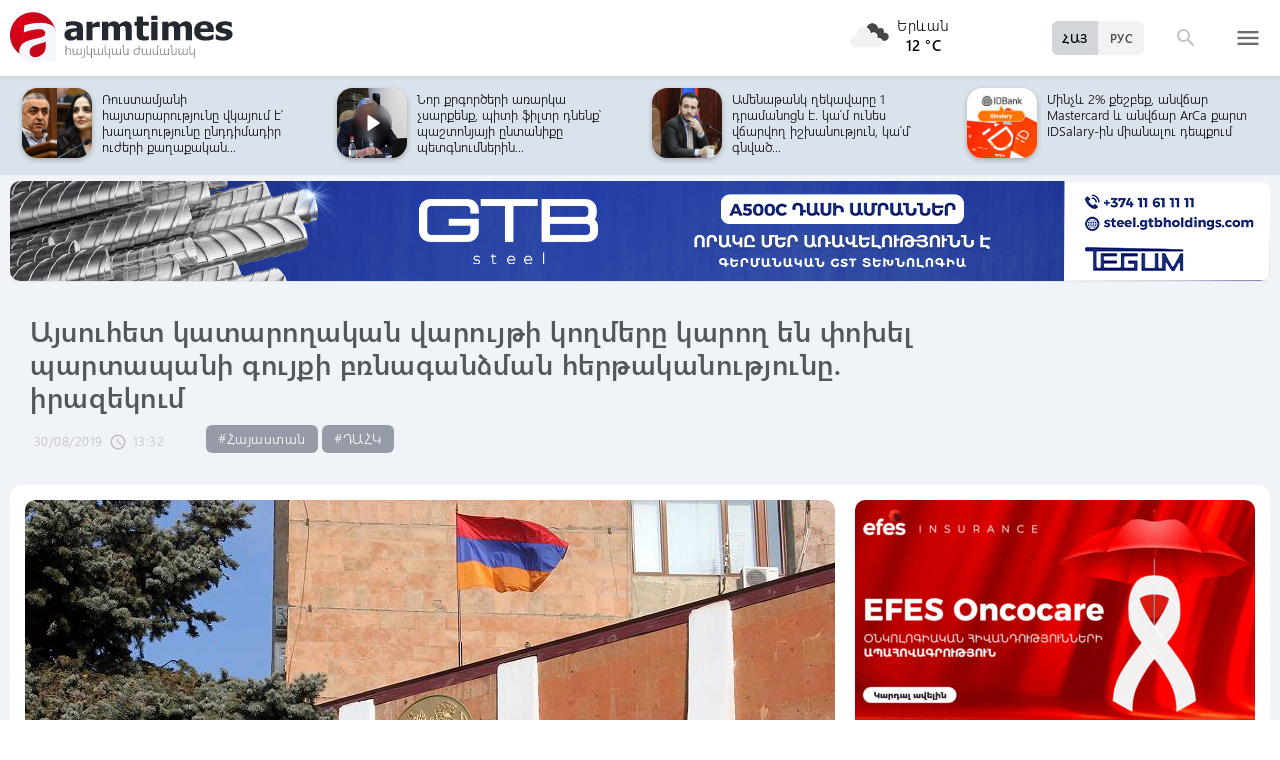

--- FILE ---
content_type: text/html; charset=UTF-8
request_url: https://www.armtimes.com/hy/article/168320
body_size: 13020
content:
<!DOCTYPE html>
<html lang="hy">
<head>
  <meta charset="utf-8" />
  <meta http-equiv="X-UA-Compatible" content="IE=edge,chrome=1" />
  <meta name="viewport" content="width=device-width, initial-scale=1.0, maximum-scale=1.0" />
  <title>Այսուհետ կատարողական վարույթի կողմերը կարող են փոխել պարտապանի գույքի բռնագանձման հերթականությունը. իրազեկում</title>
  <meta name="description" content="Այս մասին հայտնում է է Հարկադիր կատարումն ապահովող ծառայությունը։" />
  <meta content="HrxsYxbLba3qcZRntnBLUUJmiGYrYDXyirHb05u5" name="csrf-token" />
  
  <link rel="apple-touch-icon" sizes="57x57" href="/assets/ico/apple-icon-57x57.png">
  <link rel="apple-touch-icon" sizes="60x60" href="/assets/ico/apple-icon-60x60.png">
  <link rel="apple-touch-icon" sizes="72x72" href="/assets/ico/apple-icon-72x72.png">
  <link rel="apple-touch-icon" sizes="76x76" href="/assets/ico/apple-icon-76x76.png">
  <link rel="apple-touch-icon" sizes="114x114" href="/assets/ico/apple-icon-114x114.png">
  <link rel="apple-touch-icon" sizes="120x120" href="/assets/ico/apple-icon-120x120.png">
  <link rel="apple-touch-icon" sizes="144x144" href="/assets/ico/apple-icon-144x144.png">
  <link rel="apple-touch-icon" sizes="152x152" href="/assets/ico/apple-icon-152x152.png">
  <link rel="apple-touch-icon" sizes="180x180" href="/assets/ico/apple-icon-180x180.png">
  <link rel="icon" type="image/png" sizes="192x192"  href="/assets/ico/android-icon-192x192.png">
  <link rel="icon" type="image/png" sizes="32x32" href="/assets/ico/favicon-32x32.png">
  <link rel="icon" type="image/png" sizes="96x96" href="/assets/ico/favicon-96x96.png">
  <link rel="icon" type="image/png" sizes="16x16" href="/assets/ico/favicon-16x16.png">
  <link rel="manifest" href="/assets/ico/manifest.json">
  <meta name="msapplication-TileColor" content="#ffffff">
  <meta name="msapplication-TileImage" content="/assets/ico/ms-icon-144x144.png">
  <meta name="theme-color" content="#ffffff">
  <link rel="stylesheet" type="text/css" href="/assets/css/application.css?v=4" />
  <link href="https://fonts.googleapis.com/icon?family=Material+Icons" rel="stylesheet">
  <link rel="publisher" href="https://plus.google.com/+ArmtimesNewspaper">
  <meta property="fb:admins" content="1020410409">
<meta property="fb:app_id" content="1465201973691735">
<meta property="og:site_name" content="Armtimes.com">
<meta property="og:type" content="article"> 
<meta property="og:url" content="https://armtimes.com/hy/article/168320"> 
<meta property="og:title" content="Այսուհետ կատարողական վարույթի կողմերը կարող են փոխել պարտապանի գույքի բռնագանձման հերթականությունը. իրազեկում"> 
<meta property="og:description" content="Այս մասին հայտնում է է Հարկադիր կատարումն ապահովող ծառայությունը։"> 
<meta property="og:image" itemprop="image" content="https://armtimes.com/static/article/16/83/20/168320.jpg"> 
<!-- <meta property="article:published_time" content="2016-08-26T22:48:51+04:00">
<meta property="article:modified_time" content="2016-08-26T22:48:51+04:00"> -->
<meta property="article:publisher" content="https://www.facebook.com/armtimes.hy">    <script>window.yaContextCb = window.yaContextCb || []</script>
</head>

<body>

<div data-id="11" class="ad background-ad"><style>
		.rail-container {
			position: sticky;
			left: 0;
			right: 0;
			top: 0;
			z-index: 999;
		}

		.rail {
			background-color:#f4f4f4;
			position: absolute;
			height: 100vh;
			width: calc((100vw - 1280px) / 2);
                        object-fit: contain;
		}

		.rail.left {
			left: auto;
			right: 100%;
			padding:0;
		}

		.rail.right {
			left: 100%;
			right: auto;
			padding:0;
		}
	</style>

	<div class="container rail-container">
		<a href="https://conversebank.onelink.me/aoEW/qwmx2szo" target="blank">
                        <img src="https://armtimes.com/static/content/azds/converse-1.gif" class="rail left" />
		</a>
		<a href="https://conversebank.onelink.me/aoEW/qwmx2szo" target="blank">
                        <img src="https://armtimes.com/static/content/azds/converse-1.gif" class="rail right" />
		</a>
	</div></div><div id="fb-root"></div>
    <!-- header start -->

<header class="top-menu shadow-sm">
	<div class="progress absolute hiddendiv">
	  <div class="indeterminate"></div>
	</div>
	<div class="container row menu-cont">
		<div class="col s2 m5 l5 marg-top-9 ">
			<a href="/hy" class="hide-on-small-only"><img src="/assets/images/logo.svg" class="mainlogo"></a>
			<a href="/hy" class="marg-top-6 minlogo show-on-small-only hide-on-med-and-up"><img src="/assets/images/minlogo.svg" alt=""></a>
		</div>
		<div class="col s7 m5 l4 right-align valign-wrapper meteo">

			<img src="http://openweathermap.org/img/wn/04n@2x.png" width="56px">
			<p class="weathercel  center-align"> Երևան <br> <strong> 12 °C </strong></p>
		</div>
		<div class="col s3 m2 l3 valign-wrapper searchmenu">

			<div class="language right pad-right-12">
														<a href="/ru/article/168320" class="bold col  right marg-0">РУС</a>
																			<a href="#" class="bold col  right marg-0 selected">ՀԱՅ</a>
												</div>

			<div class="dropdown">
				<i id="search-icon" class="dropicon material-icons"><span>search</span><span>close</span></i>
				<div class="searchcont dropcontainer shadow-sm ">
					<div class="container row">
						<div class="input-field col s12 m9 l10 marg-0">
							<form action="/hy/search" method="get" accept-charset="utf-8">
								<i class="material-icons prefix">search</i>
								<input id="icon_prefix" name="q" type="text" class="validate" placeholder="որոնել...">
							</form>
						</div>
						
					</div>
				</div>
			</div>

			<div class="dropdown">
				<i id="menu-icon" data-open="menu" data-close="close" class="dropicon  material-icons "><span>menu</span><span>close</span></i>
				<div class="dropcontainer shadow menucont">
					<ul class="container">
																		<li class="col s12 m6 l3">
							<h4>
								<a href="/hy/article/politics" class="medfont">Քաղաքական</a>
							</h4>
							<div class="menu-tags smooth">
																								<a href="/hy/hashtag/Parliament">#Ազգային ժողով</a>
																																<a href="/hy/hashtag/yntrutyunner">#ընտրություններ</a>
																																<a href="/hy/hashtag/kusaktsutyunner">#կուսակցություններ</a>
																							</div>
						</li>
																								<li class="col s12 m6 l3">
							<h4>
								<a href="/hy/article/economy" class="medfont">Տնտեսություն</a>
							</h4>
							<div class="menu-tags smooth">
																								<a href="/hy/hashtag/ardyunaberutyun">#արդյունաբերություն</a>
																																<a href="/hy/hashtag/gyughatntesutyun">#գյուղատնտեսություն</a>
																																																<a href="/hy/hashtag/budget">#բյուջե</a>
																																<a href="/hy/hashtag/banker">#բանկեր</a>
																							</div>
						</li>
																								<li class="col s12 m6 l3">
							<h4>
								<a href="/hy/article/society" class="medfont">Հասարակություն</a>
							</h4>
							<div class="menu-tags smooth">
																								<a href="/hy/hashtag/zangvatsayinmijotsarum">#զանգվածային միջոցառում</a>
																																<a href="/hy/hashtag/aghqatutyun">#աղքատություն</a>
																																<a href="/hy/hashtag/transport">#տրանսպորտ</a>
																																<a href="/hy/hashtag/krtutyun">#կրթություն</a>
																																<a href="/hy/hashtag/aroghjapahutyun">#առողջապահություն</a>
																							</div>
						</li>
																								<li class="col s12 m6 l3">
							<h4>
								<a href="/hy/article/culture" class="medfont">Մշակույթ</a>
							</h4>
							<div class="menu-tags smooth">
																								<a href="/hy/hashtag/tatron">#թատրոն</a>
																																<a href="/hy/hashtag/kino">#կինո</a>
																																<a href="/hy/hashtag/grakanutyun">#գրականություն</a>
																																<a href="/hy/hashtag/kerparvest">#կերպարվեստ</a>
																																<a href="/hy/hashtag/ergarvest">#երգարվեստ</a>
																							</div>
						</li>
																								<li class="col s12 m6 l3">
							<h4>
								<a href="/hy/article/rights" class="medfont">Իրավունք</a>
							</h4>
							<div class="menu-tags smooth">
																								<a href="/hy/hashtag/spanutyun">#սպանություն</a>
																																<a href="/hy/hashtag/hartsaqnnutyun">#հարցաքննություն</a>
																																<a href="/hy/hashtag/kalanq">#կալանք</a>
																																<a href="/hy/hashtag/vostikanutyun">#ՀՀ ոստիկանություն</a>
																																<a href="/hy/hashtag/datakannist">#դատական նիստ</a>
																							</div>
						</li>
																								<li class="col s12 m6 l3">
							<h4>
								<a href="/hy/article/world" class="medfont">Միջազգային</a>
							</h4>
							<div class="menu-tags smooth">
																								<a href="/hy/hashtag/eatm">#ԵԱՏՄ</a>
																																<a href="/hy/hashtag/taratsashrjan">#տարածաշրջան</a>
																																<a href="/hy/hashtag/Evramiutyun">#Եվրամիություն</a>
																																<a href="/hy/hashtag/RusastaniDashnutyun">#Ռուսաստանի Դաշնություն</a>
																																<a href="/hy/hashtag/AMN">#ԱՄՆ</a>
																							</div>
						</li>
																								<li class="col s12 m6 l3">
							<h4>
								<a href="/hy/article/sport" class="medfont">Սպորտ</a>
							</h4>
							<div class="menu-tags smooth">
																								<a href="/hy/hashtag/haykakansport">#հայկական սպորտ</a>
																																<a href="/hy/hashtag/Olimpiakankhagher">#Օլիմպիական խաղեր</a>
																																<a href="/hy/hashtag/football">#ֆուտբոլ</a>
																																<a href="/hy/hashtag/shakhmat">#շախմատ</a>
																							</div>
						</li>
																								<li class="col s12 m6 l3">
							<h4>
								<a href="/hy/article/official" class="medfont">Պաշտոնական</a>
							</h4>
							<div class="menu-tags smooth">
																								<a href="/hy/hashtag/nshanakumner">#նշանակումներ</a>
																																<a href="/hy/hashtag/azatumner">#ազատումներ</a>
																																<a href="/hy/hashtag/aytser">#այցեր</a>
																																<a href="/hy/hashtag/handipumner">#հանդիպումներ</a>
																																<a href="/hy/hashtag/voroshumner">#որոշումներ</a>
																							</div>
						</li>
																																																																								<li class="col s12 m6 l3">
							<h4>
								<a href="/hy/article/editorial" class="medfont">Խմբագրական</a>
							</h4>
							<div class="menu-tags smooth">
																								<a href="/hy/hashtag/ynddimutyun">#ընդդիմություն</a>
																																<a href="/hy/hashtag/HHkarravarutyun">#ՀՀ կառավարություն</a>
																																<a href="/hy/hashtag/kusaktsutyunner">#կուսակցություններ</a>
																																<a href="/hy/hashtag/Tavshyaheghapohkutyun">#թավշյա հեղափոխություն</a>
																							</div>
						</li>
																								<li class="col s12 m6 l3">
							<h4>
								<a href="/hy/article/healthcare" class="medfont">Առողջապահություն</a>
							</h4>
							<div class="menu-tags smooth">
																								<a href="/hy/hashtag/patvastum">#պատվաստում</a>
																																<a href="/hy/hashtag/MinistryofHealthcare">#Առողջապահության նախարարություն</a>
																																<a href="/hy/hashtag/ArsenTorosyan">#Արսեն Թորոսյան</a>
																																<a href="/hy/hashtag/bzhshkakankentron">#բժշկական կենտրոն</a>
																							</div>
						</li>
																								<li class="col s12 m6 l3">
							<h4>
								<a href="/hy/article/education" class="medfont">Կրթություն</a>
							</h4>
							<div class="menu-tags smooth">
																								<a href="/hy/hashtag/Mankapartez">#մանկապարտեզ</a>
																																<a href="/hy/hashtag/dprocner">#դպրոցներ</a>
																																<a href="/hy/hashtag/KGN">#Կրթության եւ գիտության նախարարություն</a>
																																<a href="/hy/hashtag/buh">#բուհ</a>
																							</div>
						</li>
																																									</ul>
				</div>
			</div>

		</div>
	</div>
</header>
<!-- header end -->
    <div class="slider-cont article ">

	<div id="top-slider-cont" class=" slider-cont owl-cont">
    <div class="container">
      <div id="top-slider" class="row">
                        <div class="item ">
            <div class="col s4 slide-img ">
                                                <img src="/static/article/32/99/33/s-329933.jpg" class="circle w100 shadow">
                                
            </div>
            <a href="/hy/article/329933"  class="col s8 smallfont marg-0  pad-top-3">Հայաստանի և Ադրբեջանի առաջնորդները դարձել են իմ ընկերները. Թրամփ. տեսանյութ</a>
        </div>
                        <div class="item ">
            <div class="col s4 slide-img ">
                                                <img src="/static/article/32/99/26/s-329926.jpg" class="circle w100 shadow">
                                
            </div>
            <a href="/hy/article/329926"  class="col s8 smallfont marg-0  pad-top-3">Թրամփի պաշտոնական հրավերը չի ենթադրում Հայաստանի համար 1 միլիարդ դոլարի որևէ...</a>
        </div>
                        <div class="item ">
            <div class="col s4 slide-img ">
                                                <img src="/static/article/32/99/25/s-329925.jpg" class="circle w100 shadow">
                                
            </div>
            <a href="/hy/article/329925"  class="col s8 smallfont marg-0  pad-top-3">Պատրաստ են 1 դրամով վարչապետ աշխատել. նույն Նարեկ Կարապետյանը ՀԷՑ-ից 400 մլն դրամ...</a>
        </div>
                        <div class="item ">
            <div class="col s4 slide-img ">
                                                <div style="position: absolute; top:33px; left:27px; border-radius: 100px; background-color:rgba(0,0,0,.15); padding:10px; flex-shrink:0; width:40px; height:40px; backdrop-filter: blur(4px)">
                    <svg width="20" height="20" viewBox="0 0 20 20" fill="none" xmlns="http://www.w3.org/2000/svg">
                        <path d="M5.38251 3.23499C5.38251 2.34754 6.37155 1.81822 7.10995 2.31049L17.1438 8.99969C17.8035 9.43949 17.8035 10.4089 17.1438 10.8487L7.10995 17.5379C6.37155 18.0301 5.38251 17.5008 5.38251 16.6134V3.23499Z" fill="white"/>
                    </svg>
                </div>
                                <img src="/static/video/02/91/93/m-29193.jpg" class="circle w100 shadow">
                                
            </div>
            <a href="/hy/video/29193"  class="col s8 smallfont marg-0  pad-top-3">Պրիմիտիվ հայտարարություն․ 1 դրամով աշխատող վարչապետը մութ ճանապարհով է գումար...</a>
        </div>
                        <div class="item ">
            <div class="col s4 slide-img ">
                                                <img src="/static/article/32/99/14/s-329914.jpg" class="circle w100 shadow">
                                
            </div>
            <a href="/hy/article/329914"  class="col s8 smallfont marg-0  pad-top-3">Ռուստամյանի հայտարարությունը վկայում է՝ խաղաղությունը ընդդիմադիր ուժերի քաղաքական...</a>
        </div>
                        <div class="item ">
            <div class="col s4 slide-img ">
                                                <div style="position: absolute; top:33px; left:27px; border-radius: 100px; background-color:rgba(0,0,0,.15); padding:10px; flex-shrink:0; width:40px; height:40px; backdrop-filter: blur(4px)">
                    <svg width="20" height="20" viewBox="0 0 20 20" fill="none" xmlns="http://www.w3.org/2000/svg">
                        <path d="M5.38251 3.23499C5.38251 2.34754 6.37155 1.81822 7.10995 2.31049L17.1438 8.99969C17.8035 9.43949 17.8035 10.4089 17.1438 10.8487L7.10995 17.5379C6.37155 18.0301 5.38251 17.5008 5.38251 16.6134V3.23499Z" fill="white"/>
                    </svg>
                </div>
                                <img src="/static/video/02/91/92/m-29192.jpg" class="circle w100 shadow">
                                
            </div>
            <a href="/hy/video/29192"  class="col s8 smallfont marg-0  pad-top-3">Նոր քրգործերի առարկա չսարքենք, պիտի ֆիլտր դնենք՝ պաշտոնյայի ընտանիքը պետգնումներին...</a>
        </div>
                        <div class="item ">
            <div class="col s4 slide-img ">
                                                <img src="/static/article/32/99/18/s-329918.jpg" class="circle w100 shadow">
                                
            </div>
            <a href="/hy/article/329918"  class="col s8 smallfont marg-0  pad-top-3">Ամենաթանկ ղեկավարը 1 դրամանոցն է. կա՛մ ունես վճարվող իշխանություն, կա՛մ՝ գնված...</a>
        </div>
                        <div class="item ">
            <div class="col s4 slide-img ">
                                                <img src="/static/article/32/99/15/s-329915.jpg" class="circle w100 shadow">
                                
            </div>
            <a href="/hy/article/329915"  class="col s8 smallfont marg-0  pad-top-3">Մինչև 2% քեշբեք, անվճար Mastercard և անվճար ArCa քարտ IDSalary-ին միանալու դեպքում</a>
        </div>
                        <div class="item ">
            <div class="col s4 slide-img ">
                                                <img src="/static/article/32/99/12/s-329912.jpg" class="circle w100 shadow">
                                
            </div>
            <a href="/hy/article/329912"  class="col s8 smallfont marg-0  pad-top-3">Հետախուզվում է Սուրեն Աբրահամյանը</a>
        </div>
                        <div class="item ">
            <div class="col s4 slide-img ">
                                                <img src="/static/article/32/99/09/s-329909.jpg" class="circle w100 shadow">
                                
            </div>
            <a href="/hy/article/329909"  class="col s8 smallfont marg-0  pad-top-3">Տնտեսագիտական հրա՞շք, թե՞ պոպուլիզմի նոր մակարդակ. Վարդանյանը՝ 300 հազար աշխատատեղի...</a>
        </div>
                        <div class="item ">
            <div class="col s4 slide-img ">
                                                <img src="/static/article/32/99/02/s-329902.jpg" class="circle w100 shadow">
                                
            </div>
            <a href="/hy/article/329902"  class="col s8 smallfont marg-0  pad-top-3">Նիկոլ Փաշինյանն աշխատանքային այցով մեկնել է Շվեյցարիա</a>
        </div>
                        <div class="item ">
            <div class="col s4 slide-img ">
                                                <div style="position: absolute; top:33px; left:27px; border-radius: 100px; background-color:rgba(0,0,0,.15); padding:10px; flex-shrink:0; width:40px; height:40px; backdrop-filter: blur(4px)">
                    <svg width="20" height="20" viewBox="0 0 20 20" fill="none" xmlns="http://www.w3.org/2000/svg">
                        <path d="M5.38251 3.23499C5.38251 2.34754 6.37155 1.81822 7.10995 2.31049L17.1438 8.99969C17.8035 9.43949 17.8035 10.4089 17.1438 10.8487L7.10995 17.5379C6.37155 18.0301 5.38251 17.5008 5.38251 16.6134V3.23499Z" fill="white"/>
                    </svg>
                </div>
                                <img src="/static/video/02/91/86/m-29186.jpg" class="circle w100 shadow">
                                
            </div>
            <a href="/hy/video/29186"  class="col s8 smallfont marg-0  pad-top-3">Խաղաղությունը կոնկրետ դրամական արտահայտությամբ այսօր մտնում է յուրաքանչյուր...</a>
        </div>
                        <div class="item ">
            <div class="col s4 slide-img ">
                                                <div style="position: absolute; top:33px; left:27px; border-radius: 100px; background-color:rgba(0,0,0,.15); padding:10px; flex-shrink:0; width:40px; height:40px; backdrop-filter: blur(4px)">
                    <svg width="20" height="20" viewBox="0 0 20 20" fill="none" xmlns="http://www.w3.org/2000/svg">
                        <path d="M5.38251 3.23499C5.38251 2.34754 6.37155 1.81822 7.10995 2.31049L17.1438 8.99969C17.8035 9.43949 17.8035 10.4089 17.1438 10.8487L7.10995 17.5379C6.37155 18.0301 5.38251 17.5008 5.38251 16.6134V3.23499Z" fill="white"/>
                    </svg>
                </div>
                                <img src="/static/video/02/91/80/m-29180.jpg" class="circle w100 shadow">
                                
            </div>
            <a href="/hy/video/29180"  class="col s8 smallfont marg-0  pad-top-3">Ողորմելին ո՞վ է, այ ողորմելիներ. ոչ թե 74, այլ 100%-ով էիք գույք տալիս օտար պետությանը....</a>
        </div>
                        <div class="item ">
            <div class="col s4 slide-img ">
                                                <img src="/static/article/32/98/91/s-329891.jpg" class="circle w100 shadow">
                                
            </div>
            <a href="/hy/article/329891"  class="col s8 smallfont marg-0  pad-top-3">Եկեք ամեն մեկը իր ներքին գործերի վրա կենտրոնանա․ Միրզոյանն անդրադարձել է Լավրովի...</a>
        </div>
                        <div class="item ">
            <div class="col s4 slide-img ">
                                                <img src="/static/article/32/98/90/s-329890.jpg" class="circle w100 shadow">
                                
            </div>
            <a href="/hy/article/329890"  class="col s8 smallfont marg-0  pad-top-3">Դատարան են հանձնվել Վարդան Ղուկասյանի փեսայի, որդու և ևս 2 անձի վերաբերյալ վարույթի...</a>
        </div>
                        <div class="item ">
            <div class="col s4 slide-img ">
                                                <img src="/static/article/32/98/87/s-329887.jpg" class="circle w100 shadow">
                                
            </div>
            <a href="/hy/article/329887"  class="col s8 smallfont marg-0  pad-top-3">Ուզում ենք ունենալ բառիս բուն իմաստով անարատ և որևէ կողմնակի ազդեցությունից...</a>
        </div>
                        <div class="item ">
            <div class="col s4 slide-img ">
                                                <img src="/static/article/32/98/78/s-329878.jpg" class="circle w100 shadow">
                                
            </div>
            <a href="/hy/article/329878"  class="col s8 smallfont marg-0  pad-top-3">Գրանցվեք FINTECH360 համաժողովին մինչև մարտի 31-ը և ստացեք 15% զեղչ մասնակցության բոլոր...</a>
        </div>
                        <div class="item ">
            <div class="col s4 slide-img ">
                                                <img src="/static/article/32/98/77/s-329877.jpg" class="circle w100 shadow">
                                
            </div>
            <a href="/hy/article/329877"  class="col s8 smallfont marg-0  pad-top-3">Վայելեք «Իրական Հայաստան․ Հայաստանի Հանրապետություն» երգը. վարչապետը տեսանյութ...</a>
        </div>
                        <div class="item ">
            <div class="col s4 slide-img ">
                                                <img src="/static/article/32/98/71/s-329871.jpg" class="circle w100 shadow">
                                
            </div>
            <a href="/hy/article/329871"  class="col s8 smallfont marg-0  pad-top-3">Նարե՛կ ջան, որսորդությամբ զբաղվելու փոխարեն առաջարկում եմ՝ պետբյուջե փոխանցես...</a>
        </div>
                        <div class="item ">
            <div class="col s4 slide-img ">
                                                <img src="/static/article/32/98/64/s-329864.jpg" class="circle w100 shadow">
                                
            </div>
            <a href="/hy/article/329864"  class="col s8 smallfont marg-0  pad-top-3">Սպասվում են ձյան տեղումներ, բուք. ջերմաստիճանը կնվազի</a>
        </div>
            </div>  
    </div>
</div>	<div class="container pad-top-6">
		<div data-id="16" class="ad "><a href='https://gtbholdings.com/' class='links'  target='_blank'  rel='nofollow'><img src="/static/ad/49/6238b41582c379383a24ff538c705fc3.png" width="100%" height="" alt=""  style="cursor:pointer"></a></div>	</div>
	<!-- Article Page Start -->
	<div class="container row titlecontainer ">
		<div class="titlecont col s12 m8 l9">
			<h1 class="article-title">Այսուհետ կատարողական վարույթի կողմերը կարող են փոխել պարտապանի գույքի բռնագանձման հերթականությունը. իրազեկում</h1>
			<div class="datetab row">
								<div class="grey-text text-lighten-1 article">
					<span class="datetext">30/08/2019</span>
					<i class="material-icons">schedule</i><span class="datetext">13:32</span>
				</div>
								<div class="article-tags smooth s12 m8 l6">
																	<a href="/hy/hashtag/Hayastan">#Հայաստան</a>
																							<a href="/hy/hashtag/DAHK">#ԴԱՀԿ</a>
															</div>
							</div>
		</div>
	</div>
	<div class="container row pad-bot-12">
			</div>
	<div class="container row mainnewscont">
		<div class="col s12 m12 l8 pad-left-0 mainnews">
			<!-- <img src="/static/image.jpg" class="w100"> -->
					    					<img src="/static/article/16/83/20/168320.jpg?94d8d679" class="w100">
										<div class="pad-all-0">
							</div>
						<p>Տեղեկացնում ենք, որ 04.08.2019թ. ուժի մեջ է մտել &laquo;&laquo;Դատական ակտերի հարկադիր կատարման մասին&raquo; Հայաստանի Հանրապետության օրենքում լրացումներ եւ փոփոխություններ կատարելու մասին&raquo; ՀՀ օրենքը, որով կատարողական վարույթի ընթացքում պարտապանի գույքի վրա բռնագանձում տարածելիս սահմանվել է նոր իրավունք՝ կատարողական վարույթի կողմերի համար: Այս մասին հայտնում է է Հարկադիր կատարումն ապահովող ծառայությունը։</p>
<p>&laquo;Դատական ակտերի հարկադիր կատարման մասին&raquo; Հայաստանի Հանրապետության օրենքի 43-րդ հոդվածի համաձայն՝ պարտապանի գույքի բռնագանձման հերթականությունը կարող է փոփոխվել կատարողական վարույթի կողմերի միջեւ հասարակ գրավոր ձեւով կնքված համաձայնությամբ՝ ոչ ավելի, քան մեկ անգամ կատարողական վարույթի ընթացքում: Ընդ որում, այդ համաձայնությունը չի կարող առնչվել այն գույքին, որի վերաբերյալ կայացվել է իրացման մասին կամ իրացման նպատակով գնահատող նշանակելու մասին որոշում:</p>
									<!--  AdRiver code START. Type:AjaxJS Site: Armtimes BN:7 -->
									<div id="adriver_banner_519219647" style="padding:0"></div>
									<script type="text/javascript">
									new adriver("adriver_banner_519219647", {sid:216566, bt:52, bn:7});
									</script>

									<!--  AdRiver code END  -->
								
			<a class="telegram_btn" href="https://t.me/armtimes_com" target="_blank">«Հայկական Ժամանակ»-ը Telegram-ում</a>
			<!-- social share icons -->
			<div class="row">
				<div class="col s12 m6 l2 grey-text" style="margin-top:20px; cursor: pointer;" onclick="javascript:window.print()">
					<i class="material-icons" style="font-size:18px; vertical-align: middle;">&#xE8AD;</i> <span class="smallfont">Տպել</span>
				</div>
				<div class="col s12 m6 l2 marg-top-24 smallfont grey-text">
					1731 դիտում
				</div>
				<div class="col s12 m6 l8 share onerow right marg-top-24 marg-bot-24">
					<div class="right-align" style="line-height: 19px;">
						<div class="a2a_kit a2a_kit_size_32  a2a_default_style a2a_custom" >
    <a class="a2a_button_facebook"></a>
    <a class="a2a_button_facebook_messenger"></a>
    <a class="a2a_button_x"></a>
    <a class="a2a_button_telegram"></a>
    <a class="a2a_button_whatsapp"></a>
    <a class="a2a_button_viber"></a>
    <a class="a2a_button_email"></a>
    <a class="a2a_dd" href="https://www.addtoany.com/share"></a>
</div>

<script async src="https://static.addtoany.com/menu/page.js"></script>					</div>
				</div>
			</div>
			<div>
							</div>
		</div>

		<div class="col s12 m12 l4 rightnewscont  white-text pad-right-0">
    <div class="pad-bot-6">
        <div data-id="3" class="ad "><a href='https://www.efes.am/efesoncocare' class='links'  target='_blank'  rel='nofollow'><img src="/static/ad/44/86170f5c9ac0c151bcc83c7e6713c7bc.gif" width="100%" height="" alt=""  style="cursor:pointer"></a></div>    </div>
    <div class="pad-bot-6">
        <div data-id="4" class="ad "><a href='https://www.amiobank.am/news/281?utm_source=Armtimes_am&utm_medium=native_banners&utm_campaign=card_cashback' class='links'  target='_blank'  rel='nofollow'><img src="/static/ad/46/9b799cefed55c48f16bf1c9790f3256a.gif" width="100%" height="100%" alt=""  style="cursor:pointer"></a></div>    </div>
    <div class="pad-bot-18">
        <div data-id="17" class="ad "><a href='https://conversebank.onelink.me/aoEW/qwmx2szo' class='links'  target='_blank'  rel='nofollow'><img src="/static/ad/50/91409cd3760596989da86346d91786ff.png" width="100%" height="" alt=""  style="cursor:pointer"></a></div>    </div>
    <div class=" marg-bot-36">
        <div class="newsfeed ">
		<a href="/hy/article/329937" class="black-text"> 
		<div class="newsfeed-item">
			<div class="">
								<img src="/static/article/32/99/37/s-329937.jpg" class="w-full">
							</div>
			<div class="" >	
				<time class="grey-text text-lighten-1" style="display: flex; align-items:center ">
					<i class="material-icons">schedule</i>
					<span class="datetext">15:19, 22/01/2026</span>
				</time>
				<p class="marg-top-0 w100 smallfont clamp-hidden-4">ՎՏԲ-Հայաստան Բանկը թողարկել է MIR Travel քարտը՝ ՌԴ-ի և Հայաստանի միջև հարմար վճարումների և փոխանցումների համար</p>	
			</div>
		</div>
	</a>
		<a href="/hy/article/329936" class="black-text"> 
		<div class="newsfeed-item">
			<div class="">
								<img src="/static/article/32/99/36/s-329936.jpg" class="w-full">
							</div>
			<div class="" >	
				<time class="grey-text text-lighten-1" style="display: flex; align-items:center ">
					<i class="material-icons">schedule</i>
					<span class="datetext">15:06, 22/01/2026</span>
				</time>
				<p class="marg-top-0 w100 smallfont clamp-hidden-4">Խաղաղության խորհուրդն արդեն պաշտոնապես հաստատված կազմակերպություն է. Թրամփ. լուսանկար</p>	
			</div>
		</div>
	</a>
		<a href="/hy/article/329934" class="black-text"> 
		<div class="newsfeed-item">
			<div class="">
								<img src="/static/article/32/99/34/s-329934.jpg" class="w-full">
							</div>
			<div class="" >	
				<time class="grey-text text-lighten-1" style="display: flex; align-items:center ">
					<i class="material-icons">schedule</i>
					<span class="datetext">14:45, 22/01/2026</span>
				</time>
				<p class="marg-top-0 w100 smallfont clamp-hidden-4">Նիկոլ Փաշինյանը ստորագրել է «Խաղաղության խորհրդի» կանոնադրությունը. տեսանյութ</p>	
			</div>
		</div>
	</a>
		<a href="/hy/article/329933" class="black-text"> 
		<div class="newsfeed-item">
			<div class="">
								<img src="/static/article/32/99/33/s-329933.jpg" class="w-full">
							</div>
			<div class="" >	
				<time class="grey-text text-lighten-1" style="display: flex; align-items:center ">
					<i class="material-icons">schedule</i>
					<span class="datetext">14:35, 22/01/2026</span>
				</time>
				<p class="marg-top-0 w100 smallfont clamp-hidden-4">Հայաստանի և Ադրբեջանի առաջնորդները դարձել են իմ ընկերները. Թրամփ. տեսանյութ</p>	
			</div>
		</div>
	</a>
		<a href="/hy/article/329931" class="black-text"> 
		<div class="newsfeed-item">
			<div class="">
								<img src="/static/article/32/99/31/s-329931.jpg" class="w-full">
							</div>
			<div class="" >	
				<time class="grey-text text-lighten-1" style="display: flex; align-items:center ">
					<i class="material-icons">schedule</i>
					<span class="datetext">14:24, 22/01/2026</span>
				</time>
				<p class="marg-top-0 w100 smallfont clamp-hidden-4">Դավոսում սկսվել է «Խաղաղության խորհրդի» կանոնադրության ստորագրման արարողությունը. ներկա է ՀՀ վարչապետը</p>	
			</div>
		</div>
	</a>
		<a href="/hy/article/329932" class="black-text"> 
		<div class="newsfeed-item">
			<div class="">
								<img src="/static/article/32/99/32/s-329932.jpg" class="w-full">
							</div>
			<div class="" >	
				<time class="grey-text text-lighten-1" style="display: flex; align-items:center ">
					<i class="material-icons">schedule</i>
					<span class="datetext">14:14, 22/01/2026</span>
				</time>
				<p class="marg-top-0 w100 smallfont clamp-hidden-4">Ռուբինյանը և Մեքսիկայի խորհրդարանի բարեկամական խմբի ղեկավարը անդրադարձել են Լատինական Ամերիկայի զարգացումներին</p>	
			</div>
		</div>
	</a>
		<a href="/hy/article/329930" class="black-text"> 
		<div class="newsfeed-item">
			<div class="">
								<img src="/static/article/32/99/30/s-329930.jpg" class="w-full">
							</div>
			<div class="" >	
				<time class="grey-text text-lighten-1" style="display: flex; align-items:center ">
					<i class="material-icons">schedule</i>
					<span class="datetext">14:01, 22/01/2026</span>
				</time>
				<p class="marg-top-0 w100 smallfont clamp-hidden-4">1 տարում ստեղծվել է 44 հազար 568 նոր աշխատատեղ, միջին աշխատավարձը ևս պատմական առավելագույնն է. Պապոյան</p>	
			</div>
		</div>
	</a>
		<a href="/hy/article/329928" class="black-text"> 
		<div class="newsfeed-item">
			<div class="">
								<img src="/static/article/32/99/28/s-329928.jpg" class="w-full">
							</div>
			<div class="" >	
				<time class="grey-text text-lighten-1" style="display: flex; align-items:center ">
					<i class="material-icons">schedule</i>
					<span class="datetext">13:48, 22/01/2026</span>
				</time>
				<p class="marg-top-0 w100 smallfont clamp-hidden-4">Քննարկում ենք դեպի «Շիրակ» օդանավակայան լրացուցիչ եվրոպական ուղղություն ավելացնելու հարցը. ՏԿԵ փոխնախարար</p>	
			</div>
		</div>
	</a>
		<a href="/hy/article/329927" class="black-text"> 
		<div class="newsfeed-item">
			<div class="">
								<img src="/static/article/32/99/27/s-329927.jpg" class="w-full">
							</div>
			<div class="" >	
				<time class="grey-text text-lighten-1" style="display: flex; align-items:center ">
					<i class="material-icons">schedule</i>
					<span class="datetext">13:37, 22/01/2026</span>
				</time>
				<p class="marg-top-0 w100 smallfont clamp-hidden-4">Աթենքում տեղատարափ անձրևները հեղեղումների պատճառ են դարձել. կան զոհեր. տեսանյութ</p>	
			</div>
		</div>
	</a>
		<a href="/hy/article/329926" class="black-text"> 
		<div class="newsfeed-item">
			<div class="">
								<img src="/static/article/32/99/26/s-329926.jpg" class="w-full">
							</div>
			<div class="" >	
				<time class="grey-text text-lighten-1" style="display: flex; align-items:center ">
					<i class="material-icons">schedule</i>
					<span class="datetext">13:24, 22/01/2026</span>
				</time>
				<p class="marg-top-0 w100 smallfont clamp-hidden-4">Թրամփի պաշտոնական հրավերը չի ենթադրում Հայաստանի համար 1 միլիարդ դոլարի որևէ անդամավճար. Հովհաննիսյան</p>	
			</div>
		</div>
	</a>
		<a href="/hy/article/329925" class="black-text"> 
		<div class="newsfeed-item">
			<div class="">
								<img src="/static/article/32/99/25/s-329925.jpg" class="w-full">
							</div>
			<div class="" >	
				<time class="grey-text text-lighten-1" style="display: flex; align-items:center ">
					<i class="material-icons">schedule</i>
					<span class="datetext">13:10, 22/01/2026</span>
				</time>
				<p class="marg-top-0 w100 smallfont clamp-hidden-4">Պատրաստ են 1 դրամով վարչապետ աշխատել. նույն Նարեկ Կարապետյանը ՀԷՑ-ից 400 մլն դրամ աշխատավարձ է ստացել. Չախոյան</p>	
			</div>
		</div>
	</a>
		<a href="/hy/article/329924" class="black-text"> 
		<div class="newsfeed-item">
			<div class="">
								<img src="/static/article/32/99/24/s-329924.jpg" class="w-full">
							</div>
			<div class="" >	
				<time class="grey-text text-lighten-1" style="display: flex; align-items:center ">
					<i class="material-icons">schedule</i>
					<span class="datetext">12:55, 22/01/2026</span>
				</time>
				<p class="marg-top-0 w100 smallfont clamp-hidden-4">Եթե լրացումը ստորագրվի, ունենալու ենք երկրորդ միջազգային օդանավակայանը Հայաստանում. փոխվարչապետ</p>	
			</div>
		</div>
	</a>
		<a href="/hy/article/329922" class="black-text"> 
		<div class="newsfeed-item">
			<div class="">
								<img src="/static/article/32/99/22/s-329922.jpg" class="w-full">
							</div>
			<div class="" >	
				<time class="grey-text text-lighten-1" style="display: flex; align-items:center ">
					<i class="material-icons">schedule</i>
					<span class="datetext">12:43, 22/01/2026</span>
				</time>
				<p class="marg-top-0 w100 smallfont clamp-hidden-4">Պաշտոնյաներից մեկի զանգն ու միայնակ կնոջ ամուսինը. Թորոսյանն ուշագրավ դեպք է պատմել</p>	
			</div>
		</div>
	</a>
		<a href="/hy/article/329923" class="black-text"> 
		<div class="newsfeed-item">
			<div class="">
								<img src="/static/article/32/99/23/s-329923.jpg" class="w-full">
							</div>
			<div class="" >	
				<time class="grey-text text-lighten-1" style="display: flex; align-items:center ">
					<i class="material-icons">schedule</i>
					<span class="datetext">12:31, 22/01/2026</span>
				</time>
				<p class="marg-top-0 w100 smallfont clamp-hidden-4">Զինվորի ինքնասպանության գործով 9 անձի ձերբակալման մասին լուրը ապատեղեկատվություն է. ՔԿ</p>	
			</div>
		</div>
	</a>
		<a href="/hy/article/329921" class="black-text"> 
		<div class="newsfeed-item">
			<div class="">
								<img src="/static/article/32/99/21/s-329921.jpg" class="w-full">
							</div>
			<div class="" >	
				<time class="grey-text text-lighten-1" style="display: flex; align-items:center ">
					<i class="material-icons">schedule</i>
					<span class="datetext">12:15, 22/01/2026</span>
				</time>
				<p class="marg-top-0 w100 smallfont clamp-hidden-4">Մենք դա արել և անում ենք. հեղափոխությունից մինչ օրս ստեղծվել է 275 հազար աշխատատեղ. Թորոսյանը՝ Կարապետյանին</p>	
			</div>
		</div>
	</a>
		<a href="/hy/article/329880" class="black-text"> 
		<div class="newsfeed-item">
			<div class="">
								<img src="/static/article/32/98/80/s-329880.jpg" class="w-full">
							</div>
			<div class="" >	
				<time class="grey-text text-lighten-1" style="display: flex; align-items:center ">
					<i class="material-icons">schedule</i>
					<span class="datetext">12:05, 22/01/2026</span>
				</time>
				<p class="marg-top-0 w100 smallfont clamp-hidden-4">Ինչ կապ ունեն Կալինինգրադը, Կիրիենկոն և Սրբազան պայքարը ՀՀ-ի դեմ ՌԴ-ից կառավարվող հիբրիդային պատերազմի հետ</p>	
			</div>
		</div>
	</a>
		<a href="/hy/article/329920" class="black-text"> 
		<div class="newsfeed-item">
			<div class="">
								<img src="/static/article/32/99/20/s-329920.jpg" class="w-full">
							</div>
			<div class="" >	
				<time class="grey-text text-lighten-1" style="display: flex; align-items:center ">
					<i class="material-icons">schedule</i>
					<span class="datetext">11:55, 22/01/2026</span>
				</time>
				<p class="marg-top-0 w100 smallfont clamp-hidden-4">Խաղաղության խորհրդում կան վիճահարույց մարդիկ, բայց նրանք հսկայական ազդեցություն ունեն. Թրամփ</p>	
			</div>
		</div>
	</a>
		<a href="/hy/article/329919" class="black-text"> 
		<div class="newsfeed-item">
			<div class="">
								<img src="/static/article/32/99/19/s-329919.jpg" class="w-full">
							</div>
			<div class="" >	
				<time class="grey-text text-lighten-1" style="display: flex; align-items:center ">
					<i class="material-icons">schedule</i>
					<span class="datetext">11:41, 22/01/2026</span>
				</time>
				<p class="marg-top-0 w100 smallfont clamp-hidden-4">Ակունք, Արզնի, Գառնի և Ջրվեժ համայնքները ևս կդառնան աղբահանության ինտեգրված համակարգով ծրագրի շահառու</p>	
			</div>
		</div>
	</a>
		<a href="/hy/article/329918" class="black-text"> 
		<div class="newsfeed-item">
			<div class="">
								<img src="/static/article/32/99/18/s-329918.jpg" class="w-full">
							</div>
			<div class="" >	
				<time class="grey-text text-lighten-1" style="display: flex; align-items:center ">
					<i class="material-icons">schedule</i>
					<span class="datetext">11:30, 22/01/2026</span>
				</time>
				<p class="marg-top-0 w100 smallfont clamp-hidden-4">Ամենաթանկ ղեկավարը 1-դրամանոցն է. կա՛մ ունես վճարվող իշխանություն, կա՛մ գնված իշխանություն. Կոնջորյան</p>	
			</div>
		</div>
	</a>
		<a href="/hy/article/329917" class="black-text"> 
		<div class="newsfeed-item">
			<div class="">
								<img src="/static/article/32/99/17/s-329917.jpg" class="w-full">
							</div>
			<div class="" >	
				<time class="grey-text text-lighten-1" style="display: flex; align-items:center ">
					<i class="material-icons">schedule</i>
					<span class="datetext">11:18, 22/01/2026</span>
				</time>
				<p class="marg-top-0 w100 smallfont clamp-hidden-4">Դավոսի ճանապարհին պատասխանում եմ նամակներիս. վարչապետ</p>	
			</div>
		</div>
	</a>
		<a href="/hy/article/329915" class="black-text"> 
		<div class="newsfeed-item">
			<div class="">
								<img src="/static/article/32/99/15/s-329915.jpg" class="w-full">
							</div>
			<div class="" >	
				<time class="grey-text text-lighten-1" style="display: flex; align-items:center ">
					<i class="material-icons">schedule</i>
					<span class="datetext">11:09, 22/01/2026</span>
				</time>
				<p class="marg-top-0 w100 smallfont clamp-hidden-4">Մինչև 2% քեշբեք, անվճար Mastercard և անվճար ArCa քարտ IDSalary-ին միանալու դեպքում</p>	
			</div>
		</div>
	</a>
		<a href="/hy/article/329914" class="black-text"> 
		<div class="newsfeed-item">
			<div class="">
								<img src="/static/article/32/99/14/s-329914.jpg" class="w-full">
							</div>
			<div class="" >	
				<time class="grey-text text-lighten-1" style="display: flex; align-items:center ">
					<i class="material-icons">schedule</i>
					<span class="datetext">10:50, 22/01/2026</span>
				</time>
				<p class="marg-top-0 w100 smallfont clamp-hidden-4">Ռուստամյանի հայտարարությունը վկայում է՝ խաղաղությունը ընդդիմադիր ուժերի քաղաքական գոյության լուրջ սպառնալիք է</p>	
			</div>
		</div>
	</a>
		<a href="/hy/article/329913" class="black-text"> 
		<div class="newsfeed-item">
			<div class="">
								<img src="/static/article/32/99/13/s-329913.jpg" class="w-full">
							</div>
			<div class="" >	
				<time class="grey-text text-lighten-1" style="display: flex; align-items:center ">
					<i class="material-icons">schedule</i>
					<span class="datetext">10:38, 22/01/2026</span>
				</time>
				<p class="marg-top-0 w100 smallfont clamp-hidden-4">Կեղծ օղիներ պատրաստած և իրացրած անձինք վերականգնել են պետությանը պատճառված 6 մլն դրամի վնասը</p>	
			</div>
		</div>
	</a>
		<a href="/hy/article/329912" class="black-text"> 
		<div class="newsfeed-item">
			<div class="">
								<img src="/static/article/32/99/12/s-329912.jpg" class="w-full">
							</div>
			<div class="" >	
				<time class="grey-text text-lighten-1" style="display: flex; align-items:center ">
					<i class="material-icons">schedule</i>
					<span class="datetext">10:25, 22/01/2026</span>
				</time>
				<p class="marg-top-0 w100 smallfont clamp-hidden-4">Հետախուզվում է Սուրեն Աբրահամյանը</p>	
			</div>
		</div>
	</a>
		<a href="/hy/article/329911" class="black-text"> 
		<div class="newsfeed-item">
			<div class="">
								<img src="/static/article/32/99/11/s-329911.jpg" class="w-full">
							</div>
			<div class="" >	
				<time class="grey-text text-lighten-1" style="display: flex; align-items:center ">
					<i class="material-icons">schedule</i>
					<span class="datetext">10:11, 22/01/2026</span>
				</time>
				<p class="marg-top-0 w100 smallfont clamp-hidden-4">COP17 համաժողովի տարբերանշանը ձեռք բերելու համար պետբյուջեից չի ծախսվել ոչ մի դրամ. ՇՄՆ-ն հերքում է պահանջել</p>	
			</div>
		</div>
	</a>
		<a href="/hy/article/329910" class="black-text"> 
		<div class="newsfeed-item">
			<div class="">
								<img src="/static/article/32/99/10/s-329910.jpg" class="w-full">
							</div>
			<div class="" >	
				<time class="grey-text text-lighten-1" style="display: flex; align-items:center ">
					<i class="material-icons">schedule</i>
					<span class="datetext">09:57, 22/01/2026</span>
				</time>
				<p class="marg-top-0 w100 smallfont clamp-hidden-4">ԱՄՆ-ում ՀՀ դեսպանն աշխատանքային այց է կատարել Յուտա․ համագործակցության հարցեր են քննարկվել</p>	
			</div>
		</div>
	</a>
		<a href="/hy/article/329909" class="black-text"> 
		<div class="newsfeed-item">
			<div class="">
								<img src="/static/article/32/99/09/s-329909.jpg" class="w-full">
							</div>
			<div class="" >	
				<time class="grey-text text-lighten-1" style="display: flex; align-items:center ">
					<i class="material-icons">schedule</i>
					<span class="datetext">09:43, 22/01/2026</span>
				</time>
				<p class="marg-top-0 w100 smallfont clamp-hidden-4">Տնտեսագիտական հրա՞շք, թե՞ պոպուլիզմի նոր մակարդակ. Վարդանյանը՝ 300 հազար աշխատատեղի և թոշակառուների կապի մասին</p>	
			</div>
		</div>
	</a>
		<a href="/hy/article/329908" class="black-text"> 
		<div class="newsfeed-item">
			<div class="">
								<img src="/static/article/32/99/08/s-329908.jpg" class="w-full">
							</div>
			<div class="" >	
				<time class="grey-text text-lighten-1" style="display: flex; align-items:center ">
					<i class="material-icons">schedule</i>
					<span class="datetext">09:30, 22/01/2026</span>
				</time>
				<p class="marg-top-0 w100 smallfont clamp-hidden-4">Ավտոկռունկը շինարարական աշխատանքեր իրականացնելիս կողաշրջվել է․ կա զոհ</p>	
			</div>
		</div>
	</a>
		<a href="/hy/article/329907" class="black-text"> 
		<div class="newsfeed-item">
			<div class="">
								<img src="/static/article/32/99/07/s-329907.jpg" class="w-full">
							</div>
			<div class="" >	
				<time class="grey-text text-lighten-1" style="display: flex; align-items:center ">
					<i class="material-icons">schedule</i>
					<span class="datetext">09:17, 22/01/2026</span>
				</time>
				<p class="marg-top-0 w100 smallfont clamp-hidden-4">Ջերմուկի խաչմերուկից մինչև Կապան ավտոճանապարհները կցորդով տրանսպորտային միջոցների համար փակ են</p>	
			</div>
		</div>
	</a>
		<a href="/hy/article/329906" class="black-text"> 
		<div class="newsfeed-item">
			<div class="">
								<img src="/static/article/32/99/06/s-329906.jpg" class="w-full">
							</div>
			<div class="" >	
				<time class="grey-text text-lighten-1" style="display: flex; align-items:center ">
					<i class="material-icons">schedule</i>
					<span class="datetext">09:05, 22/01/2026</span>
				</time>
				<p class="marg-top-0 w100 smallfont clamp-hidden-4">Աշխատանքային այցով ժամանեցի Շվեյցարիայի Համադաշնություն. Նիկոլ Փաշինյանը տեսանյութ է հրապարակել</p>	
			</div>
		</div>
	</a>
		<a href="/hy/article/329905" class="black-text"> 
		<div class="newsfeed-item">
			<div class="">
								<img src="/static/article/32/99/05/s-329905.jpg" class="w-full">
							</div>
			<div class="" >	
				<time class="grey-text text-lighten-1" style="display: flex; align-items:center ">
					<i class="material-icons">schedule</i>
					<span class="datetext">22:57, 21/01/2026</span>
				</time>
				<p class="marg-top-0 w100 smallfont clamp-hidden-4">Ոչ թե 74, այլ 100%-ով էիք գույք տալիս օտար պետությանը. այս պատմության մեջ «ողորմելին» ո՞վ է, ա՛յ «ողորմելիներ»</p>	
			</div>
		</div>
	</a>
		<a href="/hy/article/329904" class="black-text"> 
		<div class="newsfeed-item">
			<div class="">
								<img src="/static/article/32/99/04/s-329904.jpg" class="w-full">
							</div>
			<div class="" >	
				<time class="grey-text text-lighten-1" style="display: flex; align-items:center ">
					<i class="material-icons">schedule</i>
					<span class="datetext">22:38, 21/01/2026</span>
				</time>
				<p class="marg-top-0 w100 smallfont clamp-hidden-4">Մոլորակների շքերթը կհասնի իր գագաթնակետին․ լուսանկար</p>	
			</div>
		</div>
	</a>
		<a href="/hy/article/329903" class="black-text"> 
		<div class="newsfeed-item">
			<div class="">
								<img src="/static/article/32/99/03/s-329903.jpg" class="w-full">
							</div>
			<div class="" >	
				<time class="grey-text text-lighten-1" style="display: flex; align-items:center ">
					<i class="material-icons">schedule</i>
					<span class="datetext">22:20, 21/01/2026</span>
				</time>
				<p class="marg-top-0 w100 smallfont clamp-hidden-4">Չեմ կարողանում հավատալ, որ լուծեցիք Հայաստան-Ադրբեջան հակամարտությունը․ Թրամփը կրկին խոսել է Պուտինի մասին</p>	
			</div>
		</div>
	</a>
		<a href="/hy/article/329902" class="black-text"> 
		<div class="newsfeed-item">
			<div class="">
								<img src="/static/article/32/99/02/s-329902.jpg" class="w-full">
							</div>
			<div class="" >	
				<time class="grey-text text-lighten-1" style="display: flex; align-items:center ">
					<i class="material-icons">schedule</i>
					<span class="datetext">22:07, 21/01/2026</span>
				</time>
				<p class="marg-top-0 w100 smallfont clamp-hidden-4">Նիկոլ Փաշինյանն աշխատանքային այցով մեկնել է Շվեյցարիա</p>	
			</div>
		</div>
	</a>
		<a href="/hy/article/329882" class="black-text"> 
		<div class="newsfeed-item">
			<div class="">
								<img src="/static/article/32/98/82/s-329882.jpg" class="w-full">
							</div>
			<div class="" >	
				<time class="grey-text text-lighten-1" style="display: flex; align-items:center ">
					<i class="material-icons">schedule</i>
					<span class="datetext">21:49, 21/01/2026</span>
				</time>
				<p class="marg-top-0 w100 smallfont clamp-hidden-4">Այ անթասիբներ. Եզրասը հանցագործ է, չի կարող գալ Հայաստան, դրա համար ժողովը դրսում են անում. տեսանյութ</p>	
			</div>
		</div>
	</a>
		<a href="/hy/article/329901" class="black-text"> 
		<div class="newsfeed-item">
			<div class="">
								<img src="/static/article/32/99/01/s-329901.jpg" class="w-full">
							</div>
			<div class="" >	
				<time class="grey-text text-lighten-1" style="display: flex; align-items:center ">
					<i class="material-icons">schedule</i>
					<span class="datetext">21:40, 21/01/2026</span>
				</time>
				<p class="marg-top-0 w100 smallfont clamp-hidden-4">Փլուզվել է Երևանի դպրոցներից մեկի չշահագործվող մուտքի պանելային վերնածածկը</p>	
			</div>
		</div>
	</a>
		<a href="/hy/article/329900" class="black-text"> 
		<div class="newsfeed-item">
			<div class="">
								<img src="/static/article/32/99/00/s-329900.jpg" class="w-full">
							</div>
			<div class="" >	
				<time class="grey-text text-lighten-1" style="display: flex; align-items:center ">
					<i class="material-icons">schedule</i>
					<span class="datetext">21:35, 21/01/2026</span>
				</time>
				<p class="marg-top-0 w100 smallfont clamp-hidden-4">Անահիտ Ավանեսյանն այցելել է վերանորոգված և վերազինված Այրվածքաբանության և մաշկաբանության ազգային կենտրոն</p>	
			</div>
		</div>
	</a>
		<a href="/hy/article/329899" class="black-text"> 
		<div class="newsfeed-item">
			<div class="">
								<img src="/static/article/32/98/99/s-329899.jpg" class="w-full">
							</div>
			<div class="" >	
				<time class="grey-text text-lighten-1" style="display: flex; align-items:center ">
					<i class="material-icons">schedule</i>
					<span class="datetext">21:18, 21/01/2026</span>
				</time>
				<p class="marg-top-0 w100 smallfont clamp-hidden-4">Թալանել են բլոգեր «Թու-թու-թու լավա»-ի տունը․ չհրկիզվող պահարանի պարունակությունն ամբողջությամբ տարել են</p>	
			</div>
		</div>
	</a>
		<a href="/hy/article/329898" class="black-text"> 
		<div class="newsfeed-item">
			<div class="">
								<img src="/static/article/32/98/98/s-329898.jpg" class="w-full">
							</div>
			<div class="" >	
				<time class="grey-text text-lighten-1" style="display: flex; align-items:center ">
					<i class="material-icons">schedule</i>
					<span class="datetext">21:11, 21/01/2026</span>
				</time>
				<p class="marg-top-0 w100 smallfont clamp-hidden-4">Գրոսմայստեր Մանուէլ Պետրոսյանը՝  Հայաստանի շախմատի տղամարդկանց չեմպիոն</p>	
			</div>
		</div>
	</a>
		<a href="/hy/article/329897" class="black-text"> 
		<div class="newsfeed-item">
			<div class="">
								<img src="/static/article/32/98/97/s-329897.jpg" class="w-full">
							</div>
			<div class="" >	
				<time class="grey-text text-lighten-1" style="display: flex; align-items:center ">
					<i class="material-icons">schedule</i>
					<span class="datetext">20:50, 21/01/2026</span>
				</time>
				<p class="marg-top-0 w100 smallfont clamp-hidden-4">Վահագն Խաչատուրյանը ԿԽՄԿ նախագահի հետ քննարկել է անհետ կորածների, գերիների և այլ պահվող անձանց խնդիրները</p>	
			</div>
		</div>
	</a>
	</div>	    </div>
    <div class="pad-bot-18">
            </div>
    <div>
        <div class="fb-page fb-cpage" data-href="https://www.facebook.com/HaykakanJamanak" data-small-header="false" data-adapt-container-width="true" data-hide-cover="false" data-show-facepile="true"><blockquote cite="https://www.facebook.com/armtimes.hy" class="fb-xfbml-parse-ignore"><a href="https://www.facebook.com/armtimes.hy">Armtimes.com</a></blockquote></div>
    </div>
    <br>
    <div>
        <div class="fb-page fb-cpage" data-href="https://www.facebook.com/armtimes.hy" data-small-header="false" data-adapt-container-width="true" data-hide-cover="false" data-show-facepile="true"><blockquote cite="https://www.facebook.com/armtimes.hy" class="fb-xfbml-parse-ignore"><a href="https://www.facebook.com/armtimes.hy">Armtimes.com</a></blockquote></div>
    </div>
    <br>
</div>
		<div class="col l12">
			
						 <div class="row other-news">
				<div class="col s12 m6 l3">
			<div class="card marg-top-0 ">
				<a href="/hy/article/124029">
                                        <img src="/static/article/12/40/29/m-124029.jpg"  class="w100">
                      
				</a>
				<a href="/hy/article/124029">
					<div class="card-content">
						<time class="datetext full-center">31/10/2017<i class="material-icons">schedule</i><span class="datetext">13:31</span></time>
						<p class="pad-top-6">Սերգեյ Մինասյանի փոխարեն. Վրաստանում ՀՀ դեսպան է նշանակվել Ռուբեն Սադոյանը</p>
					</div>
				</a>
			</div>
		</div>
				<div class="col s12 m6 l3">
			<div class="card marg-top-0 ">
				<a href="/hy/article/124240">
                                        <img src="/static/article/12/42/40/m-124240.jpg"  class="w100">
                      
				</a>
				<a href="/hy/article/124240">
					<div class="card-content">
						<time class="datetext full-center">02/11/2017<i class="material-icons">schedule</i><span class="datetext">17:57</span></time>
						<p class="pad-top-6">ԽՍՀՄ տարիներին Թուրքիան փորձել է Հայաստանում համաճարակ տարածել. Արտյոմ Օհանով</p>
					</div>
				</a>
			</div>
		</div>
				<div class="col s12 m6 l3">
			<div class="card marg-top-0 ">
				<a href="/hy/article/124239">
                                        <img src="/static/article/12/42/39/m-124239.jpg"  class="w100">
                      
				</a>
				<a href="/hy/article/124239">
					<div class="card-content">
						<time class="datetext full-center">02/11/2017<i class="material-icons">schedule</i><span class="datetext">18:08</span></time>
						<p class="pad-top-6">Ռուսաստանի քաղաքացիները ԱՄՆ վիզա ստանալու համար գնում են Հայաստան. Իրինա Տյուրինա</p>
					</div>
				</a>
			</div>
		</div>
				<div class="col s12 m6 l3">
			<div class="card marg-top-0 ">
				<a href="/hy/article/124274">
                                        <img src="/static/article/12/42/74/m-124274.jpg"  class="w100">
                      
				</a>
				<a href="/hy/article/124274">
					<div class="card-content">
						<time class="datetext full-center">03/11/2017<i class="material-icons">schedule</i><span class="datetext">10:34</span></time>
						<p class="pad-top-6">Լավրովը եւ ԵԱՀԿ գլխավոր քարտուղարը քննարկելու են ԼՂ կարգավորումը</p>
					</div>
				</a>
			</div>
		</div>
		</div>

                 			 
			
		</div>
	</div>
</div>
    <!-- footer start -->
<footer class="footercont">
	<div class="container row light-footer">
		<div class="col s12 m6 l3">
			<div class="footer-logo marg-bot-12"><a href="/"><img src="/assets/images/footerlogo.svg"></a></div>
			<ul class="marg-top-0 footer-authors">
																				<li>
					<a href="/hy/authors/40">
						<img src="/static/authors/s-40.jpg" >
						<span>Գեւորգ Դերզյան</span>
					</a>
				</li>
																<li>
					<a href="/hy/authors/11">
						<img src="/static/authors/s-11.jpg" >
						<span>Աննա Հակոբյան</span>
					</a>
				</li>
																								<li>
					<a href="/hy/authors/39">
						<img src="/static/authors/s-39.jpg" >
						<span>Հերմինե Կարապետյան</span>
					</a>
				</li>
																								<li>
					<a href="/hy/authors/38">
						<img src="/static/authors/s-38.jpg" >
						<span>Գագիկ Ավետիսյան</span>
					</a>
				</li>
																<li>
					<a href="/hy/authors/25">
						<img src="/static/authors/s-25.jpg" >
						<span>Շուշաննա Գրիգորյան</span>
					</a>
				</li>
																								<li>
					<a href="/hy/authors/35">
						<img src="/static/authors/s-35.jpg" >
						<span>Արմենուհի Մինասյան</span>
					</a>
				</li>
																																																																																																																																																																																																																																																			</ul>
		</div>
		<div class="col s12 m6 l6 row footer-catgroup">
			<div class="col s12 m12 l12">
				<ul class="marg-bot-36 footer-cats">
															<li><a href="/hy/article/politics" class="medfont">Քաղաքական</a></li>
																				<li><a href="/hy/article/economy" class="medfont">Տնտեսություն</a></li>
																				<li><a href="/hy/article/society" class="medfont">Հասարակություն</a></li>
																				<li><a href="/hy/article/culture" class="medfont">Մշակույթ</a></li>
																				<li><a href="/hy/article/rights" class="medfont">Իրավունք</a></li>
																				<li><a href="/hy/article/world" class="medfont">Միջազգային</a></li>
																				<li><a href="/hy/article/sport" class="medfont">Սպորտ</a></li>
																				<li><a href="/hy/article/official" class="medfont">Պաշտոնական</a></li>
																																																												<li><a href="/hy/article/editorial" class="medfont">Խմբագրական</a></li>
																				<li><a href="/hy/article/healthcare" class="medfont">Առողջապահություն</a></li>
																				<li><a href="/hy/article/education" class="medfont">Կրթություն</a></li>
																																		</ul>
			</div>

			<div class="col s12 m12 l12 row">
				<ul class=" grey-text col s12 m12 l6 pad-right-12 pad-left-0">
					<li><h5 class="medfont">Կապ</h5></li>
					<li class="smallfont"><b>Հասցե` </b> Երեւան, Իսրայելյան 37</li>
					<li class="smallfont"><b>Հեռ.` </b> +374 10 581175</li>
					<li class="smallfont"><b>Գովազդի հեռ.` </b> +374 94 696656</li>
					<li class="smallfont"><b>Էլ-փոստ` </b> <a href="/cdn-cgi/l/email-protection" class="__cf_email__" data-cfemail="0960676f6649687b647d60646c7a276a6664">[email&#160;protected]</a></li>
				</ul>			
				<div class="smallfont col s12 m12 l6 pad-left-0 pad-top-24">
					
					<a><h5 class="medfont datepicker pad-top-24" style="cursor: pointer;">Արխիվ</h5></a>
				</div>
			</div>

		</div>
		<div class="col s12 m6 l3">

		</div>
		<div class="col s12 m6 l3 grey-text">
			<ul>
				<li><h5 class="text-lighten-2 medfont">Մեր մասին</h5></li>
				<li class="grey-text smallfont footer-about-text">armtimes.com-ը նախկինում լույս տեսնող «Հայկական ժամանակ» օրաթերթի կայքն է, որում տեղ են գտնում ինչպես ՀԺ-ի հեղինակային նյութերը, այնպես էլ ամենատարբեր ոլորտներին առնչվող լուրեր: ՀԺ-ն վերաբացվել է Նիկոլ Փաշինյանի ջանքերով 1999 թ. և գրեթե երկու տասնամյակ համարվում է ՀՀ առաջատար լրատվամիջոցներից մեկը:</li>
			</ul>
			<div class="social-icons grey-text">
				<h5 class="text-lighten-2 medfont">Սոց. ցանցեր</h5>
				<a href="https://www.facebook.com/HaykakanJamanak/" target="_blank"><i class="fa fa-2x fa-facebook-square " aria-hidden="true"></i></a>
				<a href="https://www.youtube.com/user/armtimestv/videos" target="_blank"><i class="fa fa-2x fa-youtube-play " aria-hidden="true"></i></a>
				<a href="https://www.instagram.com/thearmeniantimes/" target="_blank"><i class="fa fa-2x fa-instagram " aria-hidden="true"></i></a>
				<a href="https://t.me/armtimes_com" target="_blank"><i class="fa fa-2x fa-telegram " aria-hidden="true"></i></a>
				<a href="https://wa.me/37491257644" target="_blank"><i class="fa fa-2x fa-whatsapp " aria-hidden="true"></i></a>
			</div>
		</div>
	</div>
</footer>
<section class="dark-footer">
	<div class="container row">
		<p class="col s12 m6 l9 grey-text">© 2026 Հայկական ժամանակ</p>
		<p class="col s12 m6 l3 grey-text matemat" >Website by <a href="//matemat.io" target="blank">MATEMAT</a> </p>
 	</div>
</section>
<!-- footer end-->    <!-- @ include('includes.render') -->
    <script data-cfasync="false" src="/cdn-cgi/scripts/5c5dd728/cloudflare-static/email-decode.min.js"></script><script src="/assets/js/lib.js"></script>
    <script src="/assets/js/app.js?v4"></script>
        <script>
        /*facebook*/
        (function(d, s, id) {
        var js, fjs = d.getElementsByTagName(s)[0];
        if (d.getElementById(id)) return;
        js = d.createElement(s); js.id = id;
        js.src = "//connect.facebook.net/en_US/sdk.js#xfbml=1&version=v2.7&appId=1465201973691735";
        fjs.parentNode.insertBefore(js, fjs);
        }(document, 'script', 'facebook-jssdk'));

        /*google analytics*/
        (function(i,s,o,g,r,a,m){i['GoogleAnalyticsObject']=r;i[r]=i[r]||function(){
        (i[r].q=i[r].q||[]).push(arguments)},i[r].l=1*new Date();a=s.createElement(o),
        m=s.getElementsByTagName(o)[0];a.async=1;a.src=g;m.parentNode.insertBefore(a,m)
        })(window,document,'script','https://www.google-analytics.com/analytics.js','ga');

        ga('create', 'UA-47486370-1', 'auto');
        ga('send', 'pageview');
    </script>
    <script src="https://apis.google.com/js/platform.js" async defer></script>

        
<script type="text/javascript">
    "use strict";var getDomain=function(){var t=location.hostname.split(".");return t.slice(t.length-2,t.length).join(".")},script=document.createElement("script");script.src="https://cloud.mediasystems.am/banners/sites/"+getDomain()+"-settings.js?v="+Math.round(1e9*Math.random()),document.body.appendChild(script);
</script>

<!-- Start Caramel Native Ads caramel.am/network -->
<script>window.yaContextCb = window.yaContextCb || []</script>
<script src="https://yandex.ru/ads/system/context.js" async></script>
<script>
    const nnlJS = document.createElement('script');
    nnlJS.src = "https://ads.caramel.am/nnl.js?ts="+new Date().getTime();
    nnlJS.async = true;
    document.head.appendChild(nnlJS);
</script>

<!-- End Caramel Native Ads -->

<script>(function(){function c(){var b=a.contentDocument||a.contentWindow.document;if(b){var d=b.createElement('script');d.innerHTML="window.__CF$cv$params={r:'9c1eb7990fd00d7f',t:'MTc2OTA4MTQwNA=='};var a=document.createElement('script');a.src='/cdn-cgi/challenge-platform/scripts/jsd/main.js';document.getElementsByTagName('head')[0].appendChild(a);";b.getElementsByTagName('head')[0].appendChild(d)}}if(document.body){var a=document.createElement('iframe');a.height=1;a.width=1;a.style.position='absolute';a.style.top=0;a.style.left=0;a.style.border='none';a.style.visibility='hidden';document.body.appendChild(a);if('loading'!==document.readyState)c();else if(window.addEventListener)document.addEventListener('DOMContentLoaded',c);else{var e=document.onreadystatechange||function(){};document.onreadystatechange=function(b){e(b);'loading'!==document.readyState&&(document.onreadystatechange=e,c())}}}})();</script></body>
</html>
